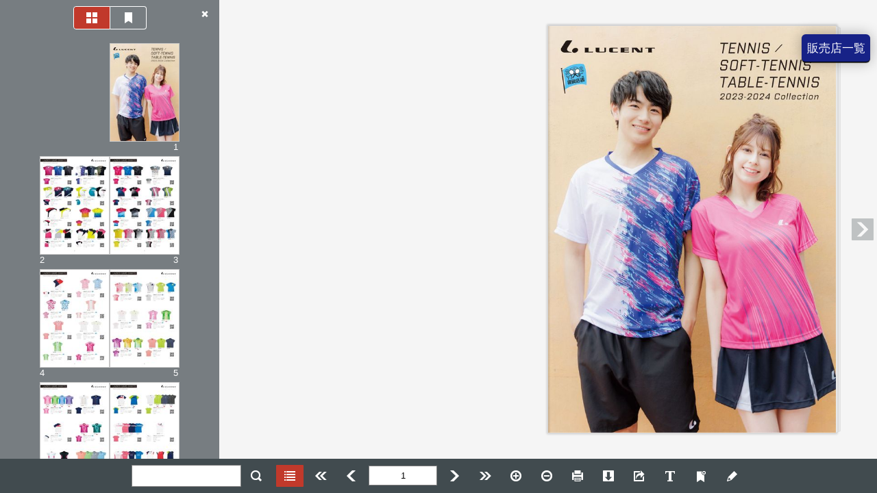

--- FILE ---
content_type: text/css
request_url: https://www.order-shoes.jpn.com/digitalcatalog/lucent/sportswear/2023/html5/css/skin.css?c=20230516122917
body_size: 8982
content:
@charset "UTF-8";
/* css 5.0.6-2 Copyright (c) 2016 LOGOSWARE */
/* Base
----------------------------------- */
html, body, div, span, applet, object, iframe,
h1, h2, h3, h4, h5, h6, p, blockquote, pre,
a, abbr, acronym, address, big, cite, code,
del, dfn, em, img, ins, kbd, q, s, samp,
small, strike, strong, sub, sup, tt, var,
b, u, i, center, dl, dt, dd, ol, ul, li,
fieldset, form, label, legend,
table, caption, tbody, tfoot, thead, tr, th, td,
article, aside, canvas, details, embed,
figure, figcaption, footer, header, main,
menu, nav, output, ruby, section, summary,
time, mark, audio, video {
  border: 0;
  font-style: normal;
  font-weight: normal;
  margin: 0;
  padding: 0;
  vertical-align: baseline; }

html, body {
  -webkit-user-select: none;
  -moz-user-select: none;
  -ms-user-select: none;
  -o-user-select: none;
  user-select: none;
  height: 100%;
  overflow: hidden;
  width: 100%; }

main, article, aside, details, figcaption, figure, footer, header, menu, nav, section {
  display: block; }

html {
  -webkit-text-size-adjust: 100%;
  -moz-text-size-adjust: 100%;
  -ms-text-size-adjust: 100%;
  -o-text-size-adjust: 100%;
  text-size-adjust: 100%;
  font-size: 100%; }

body {
  -webkit-text-size-adjust: 100%;
  -moz-text-size-adjust: 100%;
  -ms-text-size-adjust: 100%;
  -o-text-size-adjust: 100%;
  text-size-adjust: 100%;
  border: 0;
  font-family: "ヒラギノ角ゴ Pro W3", "Hiragino Kaku Gothic Pro", "メイリオ", Meiryo, "游ゴシック体", "Yu Gothic", YuGothic, Helvetica, Arial, sans-serif;
  font-size: 13px;
  letter-spacing: 0; }

select, input, button, textarea {
  font-size: 99%; }

object {
  outline: none; }

ul, ol {
  list-style: none; }

li {
  list-style-type: none; }

caption, th, td {
  font-weight: normal;
  text-align: left;
  vertical-align: top; }

fieldset {
  border: 0; }

label, button {
  cursor: pointer; }

img {
  border: 0;
  vertical-align: middle; }

input, textarea, button, select, label {
  margin: 0;
  padding: 0; }

input[type="text"], textarea {
  border: 1px solid #7f7f7f; }

/*
input::-webkit-input-placeholder, input:-moz-placeholder, textarea::-webkit-input-placeholder, textarea:-moz-placeholder {
  color: #888;
}

input[type="button"], input[type="submit"], input[type="search"], input[type="reset"] {
  -webkit-appearance: none;
}
*/
input[type="text"], input[type="password"], textarea, button {
  -moz-box-sizing: border-box;
  -webkit-box-sizing: border-box;
  box-sizing: border-box;
  width: 100%; }

input[type="text"], input[type="password"], textarea, select, button {
  outline: none; }

input::-ms-clear {
  visibility: hidden; }

textarea {
  overflow: auto; }

/* a
----------------------------------- */
a {
  text-decoration: none;
  vertical-align: baseline; }

a:link {
  color: #333; }

a:visited {
  color: #333; }

a:hover {
  color: #333; }

a:active {
  color: #333; }

/* Clearfix
----------------------------------- */
.clearfix:after {
  clear: both;
  content: '';
  display: block;
  height: 0;
  visibility: hidden; }

.clearfix {
  zoom: 1;
  /* for IE6/7 */ }

/* Header
----------------------------------- */
#header {
  display: none;
  height: 40px;
  position: absolute;
  top: 0;
  width: 100%;
  z-index: 100; }

#header-color {
  background-color: #fff;
  height: 100%; }

.header-space {
  top: 0; }

/* Footer
----------------------------------- */
#footer {
  height: 50px;
  padding: 0;
  position: absolute;
  text-align: center;
  vertical-align: middle;
  width: 100%;
  z-index: 100; }
  #footer .disabled .color-btn {
    background: none;
    cursor: default; }
  #footer .disabled.hover .color-btn {
    background: none;
    cursor: default; }

#footer-color {
  background-color: #414b4f;
  height: 100%; }

.footer-space {
  bottom: 50px; }

.footer-list {
  display: table;
  height: 100%;
  margin: 0 auto;
  table-layout: fixed; }
  .footer-list .box {
    display: table-cell;
    line-height: 1;
    padding-left: 5px;
    vertical-align: middle; }
  .footer-list .box:first-child {
    padding-left: 0; }
  .footer-list input {
    padding: 6px; }

#footer.min {
  min-width: 0; }
  #footer.min #fliplmax {
    display: none; }
  #footer.min #flipl {
    display: none; }
  #footer.min #flippage {
    display: none; }
  #footer.min #flipr {
    display: none; }
  #footer.min #fliprmax {
    display: none; }
  #footer.min #zoomin {
    display: none; }
  #footer.min #zoomout {
    display: none; }

/* Button Label
----------------------------------- */
.btn {
  display: table;
  padding: 4px 8px;
  -webkit-border-radius: 1px;
  -moz-border-radius: 1px;
  -ms-border-radius: 1px;
  -o-border-radius: 1px;
  border-radius: 1px;
  border: none;
  cursor: pointer; }

.icon {
  background-repeat: no-repeat;
  background-size: 450px 400px;
  display: block;
  height: 24px;
  width: 24px; }

.icon {
  background-image: url(../images/icon.png?c=20230516122917); }

#list-slidemenu .segmented .segmented-btn .btn-label:after {
  background-image: url(../images/icon.png?c=20230516122917);
  background-repeat: no-repeat;
  background-size: 450px 400px; }

.btn-icon {
  display: table-cell;
  line-height: 1;
  vertical-align: middle; }

.btn-label {
  display: table-cell;
  line-height: 1;
  vertical-align: middle;
  display: none; }

/* Flipper
----------------------------------- */
#flipper-app {
  overflow: hidden;
  position: absolute; }
  #flipper-app.slidemenu-open {
    left: 320px; }

#flipper-component {
  background-color: #f5f5f5;
  bottom: 0;
  left: 0;
  overflow: hidden;
  padding: 0;
  position: absolute;
  right: 0;
  top: 0; }

#flipper-component.scroll {
  overflow-x: hidden;
  overflow-y: auto; }

/* Sidebar
----------------------------------- */
#leftside {
  background-color: #fff;
  display: none;
  left: 0;
  overflow: hidden;
  position: absolute;
  width: 300px;
  z-index: 100; }

.leftside-space {
  left: 0; }

#rightside {
  background-color: #fff;
  display: none;
  overflow: hidden;
  position: absolute;
  right: 0;
  width: 300px;
  z-index: 100; }

.rightside-space {
  right: 0; }

#bottomside {
  background-color: #fff;
  bottom: 0;
  display: none;
  height: 20px;
  overflow: hidden;
  position: absolute;
  width: 100%;
  z-index: 100; }

.bottomside-space {
  bottom: 0; }

/* Skin
----------------------------------- */
#skin {
  z-index: 10000; }

/* Footer Button Icon
----------------------------------- */
#share-btn .icon {
  background-position: -330px 0; }

#text-btn .icon {
  background-position: -360px 0; }

#thumbnail-btn .icon {
  background-position: -60px -30px; }

#textindex-btn .icon {
  background-position: -30px -30px; }

#pdf-btn .icon {
  background-position: -90px -30px; }

#modalpdf-btn .icon {
  background-position: -300px 0; }

#fusenlist-btn .icon {
  background-position: -120px -30px; }

#fliplmax-btn .icon {
  background-position: -90px 0; }

#flipl-btn .icon {
  background-position: -120px 0; }

#flipr-btn .icon {
  background-position: -150px 0; }

#fliprmax-btn .icon {
  background-position: -180px 0; }

#zoomin-btn .icon {
  background-position: -210px 0; }

#zoomout-btn .icon {
  background-position: -240px 0; }

#print-btn .icon {
  background-position: -270px 0; }

#flippage-word {
  text-align: center;
  width: 100px; }

#search-btn .icon {
  background-position: 0 0; }

#searchview-btn .icon {
  background-position: 0 0; }

#list-btn .icon {
  background-position: -60px 0; }

#listpdf-btn .icon {
  background-position: -300px 0; }

#fusen-btn .icon {
  background-position: -390px 0; }

#tegaki-btn .icon {
  background-position: -420px 0; }

#tegaki-eraser-line-btn .icon {
  background-position: -60px -90px; }

#tegaki-eraser-all-btn .icon {
  background-position: -90px -90px; }

#tegakilist-close {
  margin-top: -16px;
  padding-left: 0;
  position: absolute;
  right: 5px;
  top: 50%; }

#tegakilist-close-btn .icon {
  background-position: 0 -120px; }

#tegaki-color-btn {
  padding: 0; }
  #tegaki-color-btn .color-box-bg {
    -webkit-border-radius: 100%;
    -moz-border-radius: 100%;
    -ms-border-radius: 100%;
    -o-border-radius: 100%;
    border-radius: 100%;
    background-color: #fff;
    height: 30px;
    width: 30px; }

#tegaki-pen-btn .icon.curve {
  background-position: 0 -90px; }

#tegaki-pen-btn .icon.straightline {
  background-position: -30px -90px; }

#tegaki-color-btn .btn {
  padding: 0; }

#tegaki-color-btn .icon {
  background-position: 0 -120px; }

/* Footer Searchform
----------------------------------- */
#searchform {
  line-height: 1;
  vertical-align: middle; }
  #searchform #search-keyword {
    display: inline-block;
    /* IE */
    height: 32px;
    line-height: 1;
    vertical-align: middle;
    width: 160px;
    border: 1px solid #7f7f7f;
    padding: 6px 23px 6px 6px; }
  #searchform #search-btn {
    display: inline-block;
    line-height: 1;
    margin-left: -6px;
    vertical-align: middle;
    width: auto; }
    #searchform #search-btn .btn {
      padding: 4px 12px; }
  #searchform #search-clear-outer {
    cursor: pointer;
    height: 32px;
    margin-left: 137px;
    margin-top: -32px;
    position: absolute;
    width: 23px; }
  #searchform #search-clear {
    background-position: -30px 0;
    border: 0;
    margin-left: -0.5px;
    margin-top: 4px;
    position: absolute; }

/* Viewer Button
----------------------------------- */
.viewer-btn {
  background-color: #414b4f;
  cursor: pointer;
  display: block;
  height: 32px;
  opacity: .3;
  padding: 0;
  width: 32px; }
  .viewer-btn .icon {
    height: 32px;
    left: 50%;
    margin-left: -16px;
    margin-top: -16px;
    position: absolute;
    top: 50%;
    width: 32px; }

.viewer-btn-outer {
  width: 32px; }

#viewer-flipl-outer {
  left: 5px;
  position: absolute; }
  #viewer-flipl-outer.slidemenu-open {
    left: 325px; }

#viewer-flipl {
  margin-top: -16px;
  position: absolute;
  top: 50%; }
  #viewer-flipl.hover {
    opacity: 0.6; }
  #viewer-flipl .icon {
    background-position: 0 -220px; }

#viewer-flipr-outer {
  position: absolute;
  right: 5px; }

#viewer-flipr {
  margin-top: -16px;
  position: absolute;
  top: 50%; }
  #viewer-flipr.hover {
    opacity: 0.6; }
  #viewer-flipr .icon {
    background-position: -40px -220px; }

/* Print Message
//----------------------------------- */
#print-message {
  display: none; }

/* Titlebar
----------------------------------- */
#titlebar {
  background-color: rgba(65, 75, 79, 0.8);
  display: block;
  height: 50px;
  position: absolute;
  width: 100%;
  z-index: 100; }

#titlebar-list {
  display: table;
  height: 100%;
  margin: 0 auto;
  table-layout: fixed;
  width: 100%; }
  #titlebar-list .box {
    background-color: transparent;
    display: table-cell;
    line-height: 1;
    vertical-align: middle; }
  #titlebar-list .box:first-child {
    padding-left: 5px; }
  #titlebar-list .box:last-child {
    padding-right: 5px; }
  #titlebar-list .box#titlebar-home {
    padding-left: 0; }
  #titlebar-list .box#titlebar-close {
    padding-right: 0; }
  #titlebar-list #titlebar-title, #titlebar-list #titlebar-label {
    overflow: hidden;
    padding-right: 5px;
    text-overflow: ellipsis;
    white-space: nowrap; }
  #titlebar-list #titlebar-label {
    text-align: right;
    width: 90px; }

.titlebar-close {
  width: 40px; }
  .titlebar-close .titlebar-close-btn .icon {
    background-position: 0 -120px; }

.titlebar-space {
  top: 50px; }

#titlebar-home {
  width: 52px; }
  #titlebar-home a {
    display: inline-block;
    height: 100%;
    vertical-align: middle;
    width: 100%; }
  #titlebar-home .icon {
    background-position: -80px -220px;
    height: 32px;
    left: 10px;
    margin-top: -16px;
    position: absolute;
    top: 50%;
    width: 32px; }

#titlebar-setting {
  padding-right: 0;
  width: 40px; }

/* mp3
----------------------------------- */
.mp3-loading {
  margin-bottom: 10px; }

.mp3-playing {
  margin-bottom: 10px; }

/* modal
----------------------------------- */
.modal-mask {
  background-color: rgba(0, 0, 0, 0.5);
  display: table;
  height: 100%;
  left: 0;
  position: absolute;
  top: 0;
  transition: opacity .3s ease;
  width: 100%;
  z-index: 9998; }

.modal-wrapper {
  display: table-cell;
  vertical-align: middle; }

.modal-container {
  -webkit-border-radius: 2px;
  -moz-border-radius: 2px;
  -ms-border-radius: 2px;
  -o-border-radius: 2px;
  border-radius: 2px;
  background-color: #eee;
  box-shadow: 0 2px 8px rgba(0, 0, 0, 0.33);
  margin: 0 auto;
  padding: 10px 20px 15px 20px;
  transition: all .3s ease;
  width: 240px; }

.modal-body {
  margin: 10px 0; }

.modal-enter, .modal-leave {
  opacity: 0; }

/* IE9
----------------------------------- */
#flipper-component.hide {
  background-color: #fff; }

#skin.hide {
  display: none; }

/* Debug
----------------------------------- */
#debug {
  left: 10px;
  position: absolute;
  top: 10px;
  z-index: 100000; }

/* Setting Button
----------------------------------- */
#setting {
  margin: 10px 10px 0 0;
  position: absolute; }
  #setting #setting-btn {
    background-color: #414b4f; }

#setting-btn {
  opacity: .3; }
  #setting-btn.hover {
    opacity: .6; }
  #setting-btn .btn-label {
    padding-left: 3px; }
  #setting-btn .icon {
    background-position: -60px -120px; }

/* Panel
----------------------------------- */
.panel {
  box-shadow: 0 4px 16px rgba(0, 0, 0, 0.2);
  background-clip: padding-box;
  background-color: #777d81;
  color: #fff;
  display: block;
  height: auto;
  outline: 0;
  padding: 10px;
  position: absolute;
  width: auto;
  z-index: 9999; }

.panel-balloon:after {
  border: 8px solid transparent;
  border-bottom-color: #777d81;
  border-top-width: 0;
  content: "";
  display: block;
  position: absolute;
  right: 16px;
  top: -8px;
  width: 0; }

.panel-close {
  display: table;
  padding: 4px 8px;
  -webkit-border-radius: 1px;
  -moz-border-radius: 1px;
  -ms-border-radius: 1px;
  -o-border-radius: 1px;
  border-radius: 1px;
  border: none;
  cursor: pointer;
  cursor: pointer;
  padding: 4px 4px;
  position: absolute;
  right: 0;
  top: 0;
  z-index: 1000; }
  .panel-close .icon {
    background-position: 0 -120px; }
  .panel-close .btn {
    padding: 4px 4px; }

.panel-content {
  height: 100%;
  margin-right: 36px; }

/* Setting Panel
----------------------------------- */
#setting-panel {
  height: auto;
  margin-right: 10px;
  margin-top: 52px;
  width: auto; }

.setting-list-btn {
  display: table;
  padding: 4px 8px;
  -webkit-border-radius: 1px;
  -moz-border-radius: 1px;
  -ms-border-radius: 1px;
  -o-border-radius: 1px;
  border-radius: 1px;
  border: none;
  cursor: pointer;
  display: block;
  left: 14px;
  right: 14px;
  padding: 0; }
  .setting-list-btn .btn-icon {
    display: table-cell;
    line-height: 1;
    vertical-align: middle; }
  .setting-list-btn .btn-label {
    display: table-cell;
    line-height: 1;
    vertical-align: middle; }

#setting-tegaki-displayed-btn .btn-label {
  display: table-cell; }

#setting-tegaki-displayed-btn .icon {
  background-position: -420px 0; }

#setting-print-btn .icon {
  background-position: -270px 0; }

/* Popuphint
----------------------------------- */
#popuphint-inner {
  -webkit-border-radius: 5px;
  -moz-border-radius: 5px;
  -ms-border-radius: 5px;
  -o-border-radius: 5px;
  border-radius: 5px;
  background-color: #333;
  color: #fff;
  font-size: 11px;
  padding: 5px; }

/* Link Modal
----------------------------------- */
/* Link Popup Window
----------------------------------- */
/* Print Modal
----------------------------------- */
.print-option .checkbox {
  margin-top: 5px;
  padding: 8px 0; }

.print-option .checkbox label {
  -webkit-box-sizing: border-box;
  -moz-box-sizing: border-box;
  -ms-box-sizing: border-box;
  -o-box-sizing: border-box;
  box-sizing: border-box;
  cursor: pointer;
  padding: 8px 0;
  width: 100%; }

.print-option .checkbox input[type="checkbox"] {
  -webkit-appearance: checkbox;
  line-height: normal;
  margin: 4px 0;
  padding: 0;
  position: absolute; }

.print-option .label-text {
  margin-left: 20px; }

.print-option .print-option-page {
  padding: 8px 0;
  width: 100%; }
  .print-option .print-option-page input[type="text"] {
    width: 40px;
    text-align: right;
    padding: 3px; }

.print-option-title {
  display: block;
  margin-bottom: 10px; }

/* Save Button & Delete Button
----------------------------------- */
.buttonbar {
  display: inline-block;
  margin-top: 20px;
  width: 100%; }
  .buttonbar .buttonbar-box {
    display: inline-block;
    vertical-align: middle; }
  .buttonbar .buttonbar-box.left {
    float: left; }
  .buttonbar .buttonbar-box.right {
    float: right; }

.modal-container .save-btn, .modal-container .cancel-btn {
  border-radius: 4px;
  background-color: #aaa;
  color: #333; }
  .modal-container .save-btn.hover, .modal-container .cancel-btn.hover {
    background-color: #bbb; }
  .modal-container .save-btn .btn, .modal-container .cancel-btn .btn {
    padding: 0.5em 1.5em; }

.modal-container .save-btn .btn {
  padding-left: 2.3em;
  padding-right: 2.3em; }

.slidemenu .save-btn, .slidemenu .cancel-btn, .slidemenu-m .save-btn, .slidemenu-m .cancel-btn {
  -webkit-border-radius: 1px;
  -moz-border-radius: 1px;
  -ms-border-radius: 1px;
  -o-border-radius: 1px;
  border-radius: 1px;
  margin: 10px 0; }
  .slidemenu .save-btn.disabled, .slidemenu .cancel-btn.disabled, .slidemenu-m .save-btn.disabled, .slidemenu-m .cancel-btn.disabled {
    background: none; }
  .slidemenu .save-btn.disabled .color-btn, .slidemenu .cancel-btn.disabled .color-btn, .slidemenu-m .save-btn.disabled .color-btn, .slidemenu-m .cancel-btn.disabled .color-btn {
    background-color: rgba(0, 0, 0, 0.15);
    cursor: default; }
  .slidemenu .save-btn.disabled.hover .color-btn, .slidemenu .cancel-btn.disabled.hover .color-btn, .slidemenu-m .save-btn.disabled.hover .color-btn, .slidemenu-m .cancel-btn.disabled.hover .color-btn {
    background-color: rgba(0, 0, 0, 0.15);
    cursor: default; }
  .slidemenu .save-btn .btn, .slidemenu .cancel-btn .btn, .slidemenu-m .save-btn .btn, .slidemenu-m .cancel-btn .btn {
    padding: 8px 12px; }

.delete-btn .icon {
  background-position: 0 -60px; }

.all-delete-btn .icon {
  background-position: -90px -90px; }

/* スキップリンク
----------------------------------- */
.skip-nav {
  margin: 0; }

.skip-link {
  position: absolute;
  top: -26px;
  left: 0;
  display: inline-block;
  height: 1px;
  padding: 2px 10px;
  text-align: left;
  overflow: hidden;
  color: #FFF;
  text-decoration: none;
  border-radius: 0 0 8px 8px;
  background: tomato;
  transition: top .3s ease; }

.skip-link:focus {
  left: 0;
  top: 0;
  width: auto;
  height: auto;
  overflow: visible; }

#setting-panel-close .btn-icon {
  display: block; }

.noscript-message {
  top: 0;
  left: 0;
  bottom: 0;
  right: 0;
  -webkit-overflow-scrolling: touch;
  overflow-y: scroll;
  position: absolute; }
  .noscript-message a:link {
    color: #0000EE;
    text-decoration: underline; }
  .noscript-message a:visited {
    color: #551A8B;
    text-decoration: underline; }
  .noscript-message a:active {
    color: #FF0000;
    text-decoration: underline; }
  .noscript-message .p-2 {
    padding: .5rem; }

/* Slidemenu
----------------------------------- */
.slidemenu, .slidemenu-m {
  background-color: #777d81;
  position: absolute; }
  .slidemenu .scroll-inner, .slidemenu-m .scroll-inner {
    bottom: 0;
    left: 0;
    -webkit-overflow-scrolling: touch;
    overflow-y: hidden;
    position: absolute;
    width: 100%; }
  .slidemenu .scroll-area, .slidemenu-m .scroll-area {
    height: 100%;
    overflow-y: auto;
    width: 100%; }
  .slidemenu .scroll-content, .slidemenu-m .scroll-content {
    padding: 10px; }
  .slidemenu .item, .slidemenu-m .item {
    border: 0;
    cursor: pointer;
    display: table;
    line-height: 1.4em;
    vertical-align: middle;
    width: 100%; }
    .slidemenu .item .btn, .slidemenu-m .item .btn {
      width: 100%;
      table-layout: fixed;
      word-wrap: break-word;
      overflow-wrap: break-word; }
    .slidemenu .item .res-icon, .slidemenu-m .item .res-icon {
      width: 25px; }
  .slidemenu .slidemenu-titlebar, .slidemenu-m .slidemenu-titlebar {
    left: 0;
    position: static;
    text-align: center;
    top: 0;
    width: 100%;
    z-index: 200; }
    .slidemenu .slidemenu-titlebar .slidemenu-titlebar-inner, .slidemenu-m .slidemenu-titlebar .slidemenu-titlebar-inner {
      display: inline-block;
      height: 100%;
      position: relative;
      vertical-align: bottom; }
  .slidemenu .slidemenu-close-btn, .slidemenu-m .slidemenu-close-btn {
    background-color: transparent;
    cursor: pointer;
    position: absolute;
    right: 5px;
    top: 5px;
    z-index: 200; }
    .slidemenu .slidemenu-close-btn .icon, .slidemenu-m .slidemenu-close-btn .icon {
      background-position: 0 -120px; }

.slidemenu #search-list .item .btn, .slidemenu-m #search-list .item .btn {
  padding: 12px 3px; }

.slidemenu #search-list .scroll-content, .slidemenu-m #search-list .scroll-content {
  padding: 15px 10px 10px 3px; }

.slidemenu #fusen-list .item .btn, .slidemenu-m #fusen-list .item .btn {
  padding: 12px 3px; }

.slidemenu #fusen-list .scroll-content, .slidemenu-m #fusen-list .scroll-content {
  padding: 10px 10px 10px 3px; }

.slidemenu #textindex-list .item .btn, .slidemenu-m #textindex-list .item .btn {
  padding: 6px 3px; }

.slidemenu #textindex-list .scroll-content, .slidemenu-m #textindex-list .scroll-content {
  padding: 10px 10px 10px 3px; }

.more-btn {
  clear: both;
  border: solid 1px #c6c6c6;
  cursor: pointer;
  display: block;
  margin: 10px 0;
  text-align: center;
  width: 100%; }
  .more-btn .btn {
    padding: 5px 0;
    width: 100%; }

.slidemenu {
  width: 320px;
  z-index: 90; }
  .slidemenu .slidemenu-titlebar {
    left: 20px;
    width: auto; }
  .slidemenu .scroll-inner {
    top: 32px; }
  .slidemenu .slidemenu-titlebar {
    height: 32px; }
  .slidemenu .slidemenu-close-btn {
    margin-top: 0px; }
    .slidemenu .slidemenu-close-btn .btn {
      padding: 4px 4px; }

.slidemenu-m {
  height: 100%;
  width: 100%;
  z-index: 190; }
  .slidemenu-m .scroll-inner {
    top: 50px; }
  .slidemenu-m .slidemenu-titlebar {
    background-color: #414b4f;
    height: 50px; }
  .slidemenu-m .slidemenu-close-btn {
    margin-top: 0px; }
    .slidemenu-m .slidemenu-close-btn .btn {
      padding: 8px 10px; }

/* Slidemenu Segmented
----------------------------------- */
.slidemenu .segmented, .slidemenu-m .segmented {
  visibility: hidden; }
  .slidemenu .segmented .segmented-btn, .slidemenu-m .segmented .segmented-btn {
    cursor: pointer;
    float: left; }
  .slidemenu .segmented .segmented-btn .btn, .slidemenu-m .segmented .segmented-btn .btn {
    padding: 4px 14px; }

.slidemenu.slidemenu-titlebar-high .slidemenu-titlebar, .slidemenu-m.slidemenu-titlebar-high .slidemenu-titlebar {
  height: 50px; }

.slidemenu.slidemenu-titlebar-high .scroll-inner, .slidemenu-m.slidemenu-titlebar-high .scroll-inner {
  top: 50px; }

.slidemenu.slidemenu-titlebar-high .slidemenu-titlebar-inner, .slidemenu-m.slidemenu-titlebar-high .slidemenu-titlebar-inner {
  top: 9px; }

.slidemenu.show-segmented .segmented, .slidemenu-m.show-segmented .segmented {
  visibility: visible; }

/* List Slidemenu
----------------------------------- */
/* Search Slidemenu
----------------------------------- */
#search-slidemenu.slidemenu-m .slidemenu-titlebar-inner {
  top: 9px; }

#fusen-slidemenu .slidemenu-titlebar {
  text-align: left; }

#fusen-slidemenu .slidemenu-titlebar-inner {
  left: 3px;
  top: 9px; }

#tegaki-slidemenu .segmented {
  visibility: visible; }

/* List Textindex
----------------------------------- */
.tree ul {
  margin-left: 16px; }

.tree .item .tree-icon {
  display: table-cell;
  vertical-align: top;
  width: 32px; }

.tree .item .tree-label {
  display: table-cell;
  padding-left: 3px;
  padding-right: 5px;
  vertical-align: top;
  white-space: normal;
  width: 100%; }

.tree .item .tree-count {
  -webkit-box-sizing: border-box;
  -moz-box-sizing: border-box;
  -ms-box-sizing: border-box;
  -o-box-sizing: border-box;
  box-sizing: border-box;
  display: table-cell;
  padding-right: 3px;
  text-align: right;
  vertical-align: middle;
  width: 60px;
  word-break: break-all; }

#textindex-tree .folder.open .icon {
  background-position: 0 -180px;
  width: 32px;
  height: 32px; }

#textindex-tree .folder.close .tree-icon {
  width: 32px; }

#textindex-tree .folder.close .icon {
  background-position: -40px -180px;
  width: 32px;
  height: 32px; }

#textindex-tree .file .tree-icon {
  width: 32px; }

#textindex-tree .file .icon {
  visibility: hidden; }

#textindex-tree .item .tree-label {
  vertical-align: middle; }

.slidemenu-m #textindex-tree .icon {
  margin-top: 3px; }

/* List Thumbnail
----------------------------------- */
.tilelist {
  letter-spacing: -0.51em; }
  .tilelist li {
    display: table;
    width: 100%; }
  .tilelist .tile {
    display: inline-block;
    position: relative;
    min-height: 150px;
    vertical-align: middle;
    padding: 0;
    width: 50%; }
  .tilelist .tile.slide {
    float: left;
    display: inline-block;
    position: relative; }
  .tilelist.l2r .tile.slide {
    float: right; }
  .tilelist .tile-inner.slide {
    bottom: 5px;
    left: 5px;
    right: 5px;
    text-align: center;
    top: 5px; }
  .tilelist .tile-content {
    display: inline-block;
    position: relative; }
  .tilelist .tile-image {
    background-color: #fff; }
  .tilelist .tile-image .thumbnail {
    cursor: pointer; }
  .tilelist .tile-image.in .thumbnail {
    -ms-filter: "alpha(opacity=50)";
    filter: alpha(opacity=50);
    opacity: 0.5; }
  .tilelist .tile-image .check {
    height: 25px;
    left: 50%;
    margin-left: -12.5px;
    margin-top: -21px;
    position: absolute;
    top: 50%;
    width: 24px; }
  .tilelist .tile-label {
    -webkit-text-overflow: ellipsis;
    -moz-text-overflow: ellipsis;
    -ms-text-overflow: ellipsis;
    -o-text-overflow: ellipsis;
    text-overflow: ellipsis;
    letter-spacing: normal;
    max-width: 100px;
    overflow: hidden;
    vertical-align: middle;
    white-space: nowrap; }
  .tilelist .tile-over-icon {
    max-width: 100px;
    position: absolute;
    top: 3px;
    width: auto !important; }
  .tilelist .pagepdf-btn {
    cursor: pointer;
    display: block; }
    .tilelist .pagepdf-btn .icon {
      background-position: -90px -300px;
      height: 24px;
      width: 24px; }
    .tilelist .pagepdf-btn.large .icon {
      background-position: -50px -300px;
      height: 32px;
      width: 32px; }
  .tilelist .tile.left {
    text-align: right; }
    .tilelist .tile.left .tile-content {
      padding: 3px 0 3px 3px; }
    .tilelist .tile.left .tile-over {
      left: 3px;
      right: 0; }
    .tilelist .tile.left .tile-over-icon {
      left: 6px;
      top: 6px; }
    .tilelist .tile.left .tile-label {
      text-align: left; }
  .tilelist .tile.right {
    text-align: left; }
    .tilelist .tile.right .tile-content {
      padding: 3px 3px 3px 0; }
    .tilelist .tile.right .tile-over {
      left: 0;
      right: 3px; }
    .tilelist .tile.right .tile-over-icon {
      right: 6px;
      top: 6px; }
    .tilelist .tile.right .tile-label {
      text-align: right; }
  .tilelist .loading .tile-image .thumbnail {
    width: 100px; }
  .tilelist .loading .tile-label {
    visibility: hidden; }
  .tilelist .loaded .tile-image .thumbnail {
    border: solid 1px #c6c6c6;
    max-width: 100px;
    width: auto !important; }
  .tilelist .loaded .tile-label {
    visibility: visible; }

.tilelist-m.l2r .tile {
  float: right; }

.tilelist-m .tile {
  float: left;
  height: 210px;
  position: relative;
  width: 20%; }

.tilelist-m .tile-inner {
  bottom: 5px;
  left: 5px;
  overflow: hidden;
  position: absolute;
  right: 5px;
  text-align: center;
  top: 5px; }

.tilelist-m .tile-content {
  margin: 0 auto;
  max-width: 120px; }

.tilelist-m .tile-image .check {
  height: 50px;
  left: 50%;
  margin-left: -25px;
  margin-top: -33px;
  position: absolute;
  top: 50%;
  width: 48px; }

.tilelist-m .tile-over-icon {
  padding-left: 6px;
  padding-top: 6px;
  position: absolute;
  top: 0; }

.tilelist-m .pagepdf-btn.large .icon {
  background-position: 0 -300px;
  height: 40px;
  width: 40px; }

.tilelist-m .loading .tile-image .thumbnail {
  width: 120px; }

.tilelist-m .loading .tile-label {
  visibility: hidden; }

.tilelist-m .loaded .tile-image .thumbnail {
  border: solid 1px #c6c6c6;
  max-width: 120px;
  width: auto !important; }

.tilelist-m .loaded .tile-label {
  visibility: visible; }

@media only screen and (max-width: 480px) {
  /* 2 tile */
  .tilelist-m .tile {
    width: 50%; } }

@media only screen and (max-width: 650px) and (min-width: 481px) {
  /* 3 tiles */
  .tilelist-m .tile {
    width: 33.3%; } }

@media only screen and (max-width: 1050px) and (min-width: 651px) {
  /* 4 tiles */
  .tilelist-m .tile {
    width: 25%; } }

@media only screen and (max-width: 1290px) and (min-width: 1051px) {
  /* 5 tiles */
  .tilelist-m .tile {
    width: 20%; } }

/* List Fusen
----------------------------------- */
#fusen-tree .fusen-box-bg {
  border-radius: 100%;
  height: 20px;
  display: block;
  padding: 0;
  width: 20px;
  border: 1px solid #ccc; }

.color1 .fusen-box-bg {
  background-color: #ffffff; }

.color2 .fusen-box-bg {
  background-color: #fdee74; }

.color3 .fusen-box-bg {
  background-color: #fcb4cc; }

.color4 .fusen-box-bg {
  background-color: #93ccea; }

.color5 .fusen-box-bg {
  background-color: #d7fdcd; }

/* Search
----------------------------------- */
#search-list #nomatch {
  text-align: center; }

#search-result .item .res-icon {
  display: table-cell;
  vertical-align: middle; }
  #search-result .item .res-icon .icon {
    background-position: -90px -120px; }

#search-result .item .res-data {
  display: table-cell;
  padding-left: 3px;
  padding-right: 5px;
  vertical-align: middle;
  width: 100%; }

#search-result .item .res-hit {
  -webkit-text-shadow: 1px 0 0 #696969;
  -moz-text-shadow: 1px 0 0 #696969;
  -ms-text-shadow: 1px 0 0 #696969;
  -o-text-shadow: 1px 0 0 #696969;
  text-shadow: 1px 0 0 #696969;
  color: #ff0000;
  font-weight: bold; }

#search-result .item .res-page {
  -webkit-box-sizing: border-box;
  -moz-box-sizing: border-box;
  -ms-box-sizing: border-box;
  -o-box-sizing: border-box;
  box-sizing: border-box;
  display: table-cell;
  width: 50px;
  padding-right: 3px;
  text-align: right;
  vertical-align: middle;
  word-break: break-all; }

.search-form {
  -webkit-border-radius: 4px;
  -moz-border-radius: 4px;
  -ms-border-radius: 4px;
  -o-border-radius: 4px;
  border-radius: 4px;
  border: 1px solid #ffffff;
  padding: 10px;
  margin: -5px 0 5px 7px; }
  .search-form .radio input[type="radio"] {
    -webkit-appearance: radio; }

.saerch-option .radio {
  position: relative;
  display: inline-block;
  padding-left: 20px;
  margin-bottom: 0;
  font-weight: 400;
  vertical-align: middle;
  cursor: pointer; }

.saerch-option .radio-name {
  padding-left: 5px; }

/* Share
----------------------------------- */
.share-message {
  padding-bottom: 15px; }
  .share-message .icon {
    background-position: -30px -120px;
    float: left; }
  .share-message .label {
    padding-left: 0; }

#share-list .embed-label {
  margin-right: 5px; }

#share-list .share-area {
  padding-bottom: 5px; }

#share-list .share-area.share-message {
  padding-bottom: 15px; }

#share-list #share-url.share-area {
  padding-bottom: 0; }

#share-list .embed-size {
  width: 50px; }

#share-list textarea {
  resize: vertical; }

#share-list .textarea-label {
  display: table;
  margin-bottom: 3px; }
  #share-list .textarea-label .label-icon {
    display: table-cell;
    line-height: 1;
    padding-right: 3px;
    vertical-align: middle; }
  #share-list .textarea-label .label-label {
    display: table-cell;
    line-height: 1;
    vertical-align: bottom; }

#share-list ul {
  display: block;
  height: 100%;
  margin-bottom: 5px; }

#share-list .box {
  display: inline-block;
  line-height: 1;
  vertical-align: middle; }

#share-list .box:first-child {
  padding-left: 0; }

.share-btn .btn {
  padding: 8px 12px; }

.share-btn .btn-icon {
  height: 32px;
  width: 32px; }

#twitter-btn .icon {
  background-position: 0 -260px; }

#mail-btn .icon {
  background-position: -40px -260px; }

#line-btn .icon {
  background-position: -80px -260px; }

/* Text
----------------------------------- */
#text-list {
  overflow: hidden; }
  #text-list .scroll-content {
    height: 100%; }
  #text-list .share-area {
    width: 300px; }
  #text-list .share-message {
    padding-bottom: 15px; }
  #text-list textarea {
    resize: vertical; }

#share-dictionary-btn {
  margin-top: 0; }
  #share-dictionary-btn .save-btn .btn-label {
    display: table-cell;
    padding-left: 3px; }
  #share-dictionary-btn .save-btn .icon {
    background-position: 0 0; }

#share-dictionary {
  height: 100%; }

#weblio-content {
  height: 100%;
  margin-top: 5px; }
  #weblio-content iframe {
    height: 100%;
    margin-left: -8px;
    margin-top: -8px;
    width: 315px; }

#weblio-icon {
  margin-bottom: 2px;
  margin-left: 2px; }
  #weblio-icon .icon {
    background-color: #fff;
    background-position: -130px -300px;
    height: 36px;
    width: 78px; }

/* Tegaki & Fusen
----------------------------------- */
.color-box-bg {
  border: solid 5px transparent;
  cursor: pointer;
  display: block;
  height: 40px;
  padding: 0;
  position: relative;
  width: 40px; }
  .color-box-bg.hover, .color-box-bg.active {
    border: solid 5px #c1392b; }
  .color-box-bg.disabled, .color-box-bg.disabled.hover {
    cursor: default;
    visibility: hidden; }
  .color-box-bg .color-box {
    -webkit-border-radius: 1px;
    -moz-border-radius: 1px;
    -ms-border-radius: 1px;
    -o-border-radius: 1px;
    border-radius: 1px;
    bottom: 0;
    display: block;
    height: 100%;
    left: 0;
    margin: auto;
    position: absolute;
    right: 0;
    top: 0;
    width: 100%; }
    .color-box-bg .color-box.image {
      border: solid 5px transparent; }
    .color-box-bg .color-box .thickness {
      background-color: #000000;
      border-radius: 100%;
      bottom: 0;
      display: block;
      left: 0;
      margin: auto;
      position: absolute;
      right: 0;
      top: 0; }
      .color-box-bg .color-box .thickness.small {
        height: 10px;
        width: 10px; }
      .color-box-bg .color-box .thickness.medium {
        height: 20px;
        width: 20px; }
      .color-box-bg .color-box .thickness.large {
        height: 30px;
        width: 30px; }
    .color-box-bg .color-box .icon {
      display: block;
      height: 32px;
      margin: 5px;
      width: 32px; }
      .color-box-bg .color-box .icon.hover, .color-box-bg .color-box .icon.active, .color-box-bg .color-box .icon.disabled, .color-box-bg .color-box .icon.disabled.hover {
        margin: 0; }

#fusen-slidemenu .color-box-bg {
  border: 1px solid #ccc;
  margin: 5px; }
  #fusen-slidemenu .color-box-bg.active {
    border: solid 5px #c1392b;
    margin: 1px; }
    #fusen-slidemenu .color-box-bg.active .color-box {
      margin: 0; }

.color-option {
  margin-top: 10px; }

.color-picker li {
  display: inline-block;
  margin-left: 5px;
  padding: 0;
  vertical-align: middle; }

.color-picker li:first-child {
  padding-left: 0; }

#stroke-curve .icon {
  background-position: 0 -90px; }

#stroke-straightline .icon {
  background-position: -30px -90px; }

#stroke-eraser .icon {
  background-position: -60px -90px; }

#fusencolor-list #fusen-text {
  resize: vertical; }

#tegakicolor-list .tegakicolor-message {
  padding-top: 15px; }
  #tegakicolor-list .tegakicolor-message .icon {
    background-position: -30px -120px;
    float: left; }
  #tegakicolor-list .tegakicolor-message .label {
    padding-left: 0; }

#tegakicolor-list .tegakicolor-message.disabled {
  visibility: hidden; }

/* Textarea
----------------------------------- */
#share-list textarea, #text-list textarea, #fusencolor-list textarea {
  padding: 0.3em;
  line-height: 1.4; }

/*  Button
----------------------------------- */
#fusen-slidemenu .delete-btn {
  left: 10px;
  position: absolute;
  top: 10px; }

#fusen-slidemenu.slidemenu-m .delete-btn {
  top: 3px; }

#tegaki-slidemenu .all-delete-btn {
  left: 10px;
  position: absolute;
  top: 10px; }

/* Device pc
----------------------------------- */
* {
  -webkit-touch-callout: none;
  -moz-touch-callout: none;
  -ms-touch-callout: none;
  -o-touch-callout: none;
  touch-callout: none; }

*:not(input, textarea) {
  -webkit-user-select: none;
  -moz-user-select: none;
  -ms-user-select: none;
  -o-user-select: none;
  user-select: none; }

/* Color Button
----------------------------------- */
.hover .color-btn {
  background-color: #ed5153;
  cursor: pointer; }

.active .color-btn {
  background-color: #c1392b;
  cursor: pointer; }

.hover .color-item {
  background-color: #ed5153;
  cursor: pointer; }

.active .color-item {
  background-color: #c1392b;
  cursor: pointer; }


--- FILE ---
content_type: text/css
request_url: https://www.order-shoes.jpn.com/digitalcatalog/lucent/sportswear/2023/html5/css/theme.css?c=20230516122917
body_size: 326
content:
@charset "UTF-8";

/* css 5.0.6-2 Copyright (c) 2016 LOGOSWARE */

/* Default
----------------------------------- */

.slidemenu .save-btn, .slidemenu .cancel-btn,
.slidemenu-m .save-btn, .slidemenu-m .cancel-btn {
  border: solid 1px #c6c6c6;
}

.slidemenu .segmented .segmented-btn,
.slidemenu-m .segmented .segmented-btn {
  border-bottom: 1px solid #ffffff;
  border-right: 1px solid #ffffff;
  border-top: 1px solid #ffffff;
}

.slidemenu .segmented :first-child .segmented-btn,
.slidemenu-m .segmented :first-child .segmented-btn {
  border: 1px solid #ffffff;
}

.slidemenu .segmented :first-child .segmented-btn,
.slidemenu .segmented :first-child .segmented-btn .btn,
.slidemenu-m .segmented :first-child .segmented-btn,
.slidemenu-m .segmented :first-child .segmented-btn .btn {
  border-bottom-left-radius: 4px;
  border-top-left-radius: 4px;
}

.slidemenu .segmented :last-child .segmented-btn,
.slidemenu .segmented :last-child .segmented-btn .btn,
.slidemenu-m .segmented :last-child .segmented-btn,
.slidemenu-m .segmented :last-child .segmented-btn .btn {
  border-bottom-right-radius: 4px;
  border-top-right-radius: 4px;
}

.delete-btn, .all-delete-btn {
  background-color: #e82833;
}

.delete-btn.hover, .all-delete-btn.hover {
  background-color: #ac171d;
}

.delete-btn.active, .all-delete-btn.active {
  background-color: #780b11;
}

.delete-btn.disabled, .all-delete-btn.disabled {
  background-color: #e79096;
  cursor: default;
}



--- FILE ---
content_type: text/xml
request_url: https://www.order-shoes.jpn.com/digitalcatalog/lucent/sportswear/2023/menu.xml?c=1768589989
body_size: -11
content:
<?xml version="1.0" encoding="UTF-8"?>
<contents version="5.0.0">
</contents>


--- FILE ---
content_type: text/xml
request_url: https://www.order-shoes.jpn.com/digitalcatalog/lucent/sportswear/2023/book.xml?c=1768589990
body_size: 2053
content:
<?xml version="1.0" encoding="utf-8"?>
<setting xmlns:xsi="http://www.w3.org/2001/XMLSchema-instance" xmlns:xsd="http://www.w3.org/2001/XMLSchema" type="Object">
  <flipperVersion type="String">5.0.6</flipperVersion>
  <keycode type="String">RbGmRgbK3LpEJU5ZGaQMZfUmM2BuYB/3R0TSOtTaAkoG6H6xnoH24ptOgvI9aLFZ1v3u3C5se5GMhMW8d1xKKE7h24Yz7T8m5Mey+gegwrM9LOHPt/hQ4k7HqpirIKhq3ry3i5s4smVvy7MSli4zyaTSmsyZ/HOxwOLEJDYZZbNmFVA/un6vkC8ngZNuVP3iaKUnTVIUWVUQYdFaATfkWHQhH5gyQa4S7TO63818gVgjdXbJN9kmcnB42xk0mbQlvr/BAwEfkydxoTNTRqhOIk1WkKcXjfFRfNGAsez3HfBKphKZ2pnjPyeRcLfHi30SVwXPZOCJ59feZVL4JhMkSpCh8ijrVOK7viQ4Wubc5e5U+xfJdG3jfj7RT+urtT4FRDWIsjwOWEY=</keycode>
  <publishDate type="String"><![CDATA[2023/05/16 12:29:17]]></publishDate>
  <bookInformation type="Object">
    <bookID type="String"><![CDATA[UFL-343EF6E2]]></bookID>
    <bookTitle type="String"><![CDATA[2023 ルーセント テニス ソフトテニス ウェア デジタルカタログ (電子カタログ) | スポーツドリカム]]></bookTitle>
    <bookComment type="String"><![CDATA[]]></bookComment>
    <total type="Number">28</total>
    <maxMagnification type="Number">4</maxMagnification>
    <bookDirection type="String">r2l</bookDirection>
    <startPageSetting type="Number">1</startPageSetting>
    <allowPrint type="Boolean">true</allowPrint>
    <allowMemo type="Boolean">true</allowMemo>
    <pageWidth type="Number">636</pageWidth>
    <pageHeight type="Number">900</pageHeight>
    <sliceWidth type="Number">400</sliceWidth>
    <sliceHeight type="Number">400</sliceHeight>
    <data type="String"><![CDATA[LHPPILC5CGM37,LHPPIO830SQQ6,LHPPIR3DCTFIQ,LHPPITYQR13U6,LHPPIWUYR6OJC,LHPPIZCYVXT1R,LHPPJ1UOHS6SN,LHPPJ4CUJJ33A,LHPPJ796YMI8L,LHPPJADZM5SAZ,LHPPJCWGHJD8I,LHPPJFEJT69ZN,LHPPJIAICN9X5,LHPPJL6JEGFBY,LHPPJO29EPUSL,LHPPJQXXC48J9,LHPPJTU40PXCB,LHPPJWCITKHF2,LHPPJYUR3Q55J,LHPPK1YSHPF6G,LHPPK4GALANRH,LHPPK6YBRSYKV,LHPPK9GAILXQ2,LHPPKBYE1QXSH,LHPPKEG7AMHMR,LHPPKGXZPSSJS,LHPPKJFL27VNV,LHPPKLXF8KBQX]]></data>
    <label type="String"><![CDATA[1,2,3,4,5,6,7,8,9,10,11,12,13,14,15,16,17,18,19,20,21,22,23,24,25,26,27,28]]></label>
    <labelDisplay type="Boolean">false</labelDisplay>
    <shadowDisplay type="Boolean">true</shadowDisplay>
    <thicknessDisplay type="Boolean">true</thicknessDisplay>
    <speed type="String">0.5</speed>
    <sound type="Boolean">true</sound>
  </bookInformation>
  <skinOption htmlSkinType="default">
    <visualIndex label="label" visible="true" init="open" />
    <textIndex label="label" treeOpen="false" visible="true" init="close" />
    <fusenIndex label="label" visible="true" init="close" />
    <textSearch label="label" visible="true" mode="glyph" />
    <pdf visible="true" type="page" />
    <url dispUrl="" visible="true" />
    <embedHtml url="../index.html" visible="true" />
    <help visible="false" />
    <pageIndicate total="0" format="2" visible="true" />
    <textRectangularSelect visible="true" />
    <dynamicSizing visible="true" />
    <twitter tags="" timeline="false" />
    <googleAnalytics visible="false" key="" type="" />
    <sns>
      <twitter visible="false" />
      <mail visible="false" />
      <line visible="false" />
    </sns>
    <contentPasswordHash></contentPasswordHash>
    <printOption multiplePagesPrint="false" />
    <changeMemoVisible visible="false" />
    <weblio visible="false" />
  </skinOption>
  <makeroption>
    <scormScoreType>normal</scormScoreType>
    <isOnlineStorage>false</isOnlineStorage>
  </makeroption>
  <html5setting>
    <language><![CDATA[ja]]></language>
    <flipButton enabled="true" />
    <header enabled="false" bgColor="" target="">
      <url><![CDATA[]]></url>
    </header>
    <fusen>
      <bgColor>
        <color><![CDATA[#ffffff]]></color>
        <color><![CDATA[#fdee74]]></color>
        <color><![CDATA[#fcb4cc]]></color>
        <color><![CDATA[#93ccea]]></color>
        <color><![CDATA[#d7fdcd]]></color>
      </bgColor>
    </fusen>
    <tegaki>
      <penColor>
        <color><![CDATA[#000000]]></color>
        <color><![CDATA[#DD1616]]></color>
        <color><![CDATA[#DDB516]]></color>
        <color><![CDATA[#4AB086]]></color>
        <color><![CDATA[#2D6DDD]]></color>
      </penColor>
      <penThickness>
        <thickness><![CDATA[1]]></thickness>
        <thickness><![CDATA[8]]></thickness>
        <thickness><![CDATA[15]]></thickness>
      </penThickness>
      <penThicknessClass>
        <class><![CDATA[small]]></class>
        <class><![CDATA[medium]]></class>
        <class><![CDATA[large]]></class>
      </penThicknessClass>
    </tegaki>
    <mobile>
      <closeButton type="default" />
      <homepageButton enabled="false" target="_blank">
        <url><![CDATA[https://www.logosware.com/]]></url>
      </homepageButton>
    </mobile>
  </html5setting>
</setting>


--- FILE ---
content_type: application/javascript
request_url: https://www.order-shoes.jpn.com/digitalcatalog/lucent/sportswear/2023/html5/js/sitelink.js
body_size: 2564
content:
!(function(){
	//////////////////////////////////////////////////////
	//* リンク設定                                     *//
	//* 拡張子(ext)に入力がなければ文字リンクになる。  *//
	//////////////////////////////////////////////////////
	const _lnk = [
		{ url : 'https://www.sports-drecome.jp',
		  ext : '',
		  txt : 'スポーツドリカム.JP'},
		{ url : 'https://www.order-shoes.jpn.com',
		  ext : '',
		  txt : 'オーダーシューズ.JPN.COM'},
		  
		  { url : 'https://www.sports-mart.jp',
		  ext : '',
		  txt : 'スポーツマート.JP'},
		  
		   { url : 'https://www.sports-drecome.com',
		  ext : '',
		  txt : 'スポーツドリカム.COM'},
	];
	//////////////////////////////////////////////////
	//* アイコンのカラー設定                       *//
	//////////////////////////////////////////////////
	const _icon_color = {
		background : '#172287',
		mark       : '#fff',
	};
	
const path=location.pathname.split("/");let _html="";let _b="";let _p="";let _l="";let _div=document.createElement("div");let _style=document.createElement("style");let _icon=document.createElement("link");var _css=function(){let str="";switch(path[path.length-1]){case"index.html":str+="#SiteLink { margin: 50px 10px 0 0; position: absolute; right: 0; top: 0; background-color: "+_icon_color.background+"; cursor: pointer; border-radius: 6px; border-bottom: 1px solid #000; -webkit-box-shadow: 0 1px 1px rgb(0 0 0 / 70%), 0 0 20px rgb(0 0 0 / 30%); -moz-box-shadow: 0 1px 1px rgba(0, 0, 0, 0.7), 0 0 20px rgba(0, 0, 0, 0.3); -o-box-shadow: 0 1px 1px rgba(0, 0, 0, 0.7), 0 0 20px rgba(0, 0, 0, 0.3); -ms-box-shadow: 0 1px 1px rgba(0, 0, 0, 0.7), 0 0 20px rgba(0, 0, 0, 0.3); box-shadow: 0 1px 1px rgb(0 0 0 / 70%), 0 0 20px rgb(0 0 0 / 30%); }";str+="#SiteLink:hover { opacity: .6; }";str+="#SiteLink > .sitelink_text { font-size: 17px; color:"+_icon_color.mark+"; display: grid; place-items: center; width:100px; height:40px; }";str+="#SiteLink > .sitelink_icon { width:40px; height:32px; display:block; position: relative; top: 0; right:0; }";str+="#SiteLink > .sitelink_icon svg { position:absolute; width:100%; height:100%; left:0; top:0; }";str+="#SiteLink > .sitelink_icon text { text-anchor: middle; fill: "+_icon_color.mark+"; font-size: 14px; font-weight: bold; stroke: "+_icon_color.background+"; stroke-width: 3px; transform: translateY(21px); }";str+="#SiteLink > .sitelink_icon:before { transform: translateY(-3px); color: "+_icon_color.mark+"; font-weight: bold; font-size: 20px; text-align: center; vertical-align: middle; display: inline-block; line-height: 32px; width: 40px; content: '\\f0c9'; font-family: 'Font Awesome 5 Free'; }";str+="#SiteLink-panel { display: none; position: fixed; width: 300px; background-color: #878787; top: 0; right: 0; opacity: 1; margin-top: 92px; margin-right: 10px; z-index: 100; box-shadow: 0 4px 16px rgba(0, 0, 0, 0.2); }";str+="#SiteLink-panel * { font-family: verdana, 'ヒラギノ角ゴ Pro W3', 'Hiragino Maru Gothic Pro', 'メイリオ', 'Meiryo', 'ＭＳ Ｐゴシック', 'MS PGothic', Sans-Serif; }";str+="#SiteLink-panel.active { display: block; }";str+="#SiteLink-panel:after { border: 8px solid transparent; border-bottom-color: #878787; border-top-width: 0; content: ''; display: block; position: absolute; right: 16px; top: -8px; width: 0; }";str+="#SiteLink-panel .link_close { position: absolute; display: table; top: 0; right: 0; z-index: 1000; padding: 4px; cursor: pointer; }";str+="#SiteLink-panel .link_close_btn { padding : 4px; }";str+="#SiteLink-panel .link_close:hover .link_close_btn { background-color: #ed5153; }";str+="#SiteLink-panel .link_close_btn > span { background-image: url(html5/images/icon.png?c=202029071204404296); background-position: 0 -120px; width: 24px; height: 24px; display: block; background-repeat: no-repeat; background-size: 450px 400px; }";str+="#SiteLink-panel ul.link_list { margin:4px 40px 4px 4px; }";str+="#SiteLink-panel ul.link_list li { margin: 5px 0; }";str+="#SiteLink-panel ul.link_list li a { display: block; text-decoration:none; }";str+="#SiteLink-panel ul.link_list li a img { width: 100%; display: block; }";str+="#SiteLink-panel ul.link_list li a span { display:block; padding:0 5px; background-color:#fff; line-height:40px; font-weight:bold; }";str+="#SiteLink-panel ul.link_list li a:hover { opacity:0.5; }";break;case"html5m.html":str+="#SiteLink { margin: 70px 0 0 10px; position: absolute; left: 0; top: 0; background-color: "+_icon_color.background+"; opacity: .8; cursor: pointer; transition: all .5s; }";str+="#SiteLink > .sitelink_text { font-size: 17px; color:"+_icon_color.mark+"; display: grid; place-items: center; width:100px; height:40px; }";str+="#SiteLink > .sitelink_icon { width:50px; height:50px; display:block; position: relative; top: 0; right:0; }";str+="#SiteLink > .sitelink_icon svg { position:absolute; width:100%; height:100%; left:0; top:0; }";str+="#SiteLink > .sitelink_icon text { text-anchor: middle; fill: "+_icon_color.mark+"; font-size: 12px; font-weight: bold; }";str+="#SiteLink > .sitelink_icon:before { color: "+_icon_color.mark+"; font-weight: bold; font-size: 30px; text-align: center; vertical-align: middle; display: inline-block; line-height: 40px; width: 50px; content: '\\f0c9'; font-family: 'Font Awesome 5 Free'; }";str+="#SiteLink-panel { position: fixed; width: 300px; background-color: #878787; height: 100%; top: 0; left: -300px; opacity: 0; z-index: 100; box-shadow: 0 4px 16px rgba(0, 0, 0, 0.2); transition: all .5s; }";str+="#SiteLink-panel * { font-family: verdana, 'ヒラギノ角ゴ Pro W3', 'Hiragino Maru Gothic Pro', 'メイリオ', 'Meiryo', 'ＭＳ Ｐゴシック', 'MS PGothic', Sans-Serif; }";str+="#SiteLink-panel.active { left: 0; opacity: 1; }";str+="#SiteLink-panel:after { border: 8px solid transparent; border-bottom-color: #878787; border-top-width: 0; content: ''; display: block; position: absolute; right: 16px; top: -8px; width: 0; }";str+="#SiteLink-panel .link_close { position: absolute; display: table; top: 0; right: 0; z-index: 1000; padding: 9px; cursor: pointer; }";str+="#SiteLink-panel .link_close_btn { padding : 4px; }";str+="#SiteLink-panel .link_close:hover .link_close_btn { background-color: #ed5153; }";str+="#SiteLink-panel .link_close_btn > span { background-image: url(html5/images/icon.png?c=202029071204404296); background-position: 0 -120px; width: 24px; height: 24px; display: block; background-repeat: no-repeat; background-size: 450px 400px; }";str+="#SiteLink-panel ul.link_list { margin:4px 50px 4px 4px; }";str+="#SiteLink-panel ul.link_list li { margin: 5px 0; }";str+="#SiteLink-panel ul.link_list li a { display: block; text-decoration:none; }";str+="#SiteLink-panel ul.link_list li a img { width: 100%; display: block; }";str+="#SiteLink-panel ul.link_list li a span { display:block; padding:0 5px; background-color:#fff; line-height:40px; font-weight:bold; }";str+="#SiteLink-panel ul.link_list li a:hover { opacity:0.5; }";break;default:return""}return str};_icon.setAttribute("rel","stylesheet");_icon.setAttribute("href","https://use.fontawesome.com/releases/v5.7.2/css/all.css");_icon.setAttribute("integrity","sha384-fnmOCqbTlWIlj8LyTjo7mOUStjsKC4pOpQbqyi7RrhN7udi9RwhKkMHpvLbHG9Sr");_icon.setAttribute("crossorigin","anonymous");document.getElementsByTagName("head")[0].append(_icon);_style.setAttribute("type","text/css");_style.innerHTML=_css();document.getElementsByTagName("head")[0].appendChild(_style);for(let i=0;i<_lnk.length;i++){if(!_lnk[i].url.match(/\/$/)){_lnk[i].url+=""}_l+='<li><a href="'+_lnk[i].url+'" target="_blank">';if(_lnk[i].ext){_l+='<img src="'+_lnk[i].url+"img/kanban1000."+_lnk[i].ext+'" alt="'+_lnk[i].txt+'" />'}else{_l+="<span>"+_lnk[i].txt+"</span>"}_l+="</a></li>"}_b+='<div id="SiteLink">';_b+='<span class="sitelink_text">販売店一覧</span>';_b+="</div>";_p='<div id="SiteLink-panel"><div id="SiteLink-close" class="link_close"><div class="link_close_btn"><span></span></div></div><ul class="link_list">'+_l+"</ul></div>";_html=_b+_p;_div.innerHTML=_html;document.body.appendChild(_div);var _panel_onoff=function(){let elm=document.getElementById("SiteLink-panel");if(elm.classList=="active"){elm.classList.remove("active")}else{elm.classList.add("active")}};document.getElementById("SiteLink").onclick=function(){_panel_onoff()};document.getElementById("SiteLink-close").onclick=function(){_panel_onoff()};if(path[path.length-1]=="html5m.html"){let _titlebar=document.getElementById("titlebar");var observer=new MutationObserver(function(){let elm=document.getElementById("SiteLink");if(_titlebar.style.visibility=="hidden"){elm.style.marginTop="10px"}else{elm.style.marginTop=""}});const config={attributes:!0,childList:!0,characterData:!0};observer.observe(_titlebar,config)}

}());


--- FILE ---
content_type: text/xml
request_url: https://www.order-shoes.jpn.com/digitalcatalog/lucent/sportswear/2023/html5/language-ja.xml?c=20230516122917
body_size: 1819
content:
<?xml version="1.0" encoding="UTF-8" ?>
<word>
  <text name="Version"><![CDATA[5.0.6-2]]></text>
  <text name="Search"><![CDATA[検索]]></text>
  <text name="List"><![CDATA[目次]]></text>
  <text name="Pdf"><![CDATA[PDF]]></text>
  <text name="FlipLMax"><![CDATA[一番左へ]]></text>
  <text name="FlipL"><![CDATA[左へ]]></text>
  <text name="FlipR"><![CDATA[右へ]]></text>
  <text name="FlipRMax"><![CDATA[一番右へ]]></text>
  <text name="Zoomin"><![CDATA[拡大]]></text>
  <text name="Zoomout"><![CDATA[縮小]]></text>
  <text name="Print"><![CDATA[印刷]]></text>
  <text name="Share"><![CDATA[共有]]></text>
  <text name="Text"><![CDATA[テキスト]]></text>
  <text name="Fusen"><![CDATA[付箋]]></text>
  <text name="Tegaki"><![CDATA[ペン]]></text>
  <text name="Delete"><![CDATA[削除]]></text>
  <text name="Close"><![CDATA[閉じる]]></text>
  <text name="Textindex"><![CDATA[目次]]></text>
  <text name="Thumbnail"><![CDATA[ページ一覧]]></text>
  <text name="PdfChoice"><![CDATA[どちらのPDFを開きますか？]]></text>
  <text name="PdfChoiceLeft"><![CDATA[左]]></text>
  <text name="PdfChoiceRight"><![CDATA[右]]></text>
  <text name="FusenList"><![CDATA[付箋一覧]]></text>
  <text name="OK"><![CDATA[OK]]></text>
  <text name="Cancel"><![CDATA[キャンセル]]></text>
  <text name="Help"><![CDATA[ヘルプ]]></text>
  <text name="SearchAnd"><![CDATA[AND]]></text>
  <text name="SearchOr"><![CDATA[OR]]></text>
  <text name="SearchType"><![CDATA[検索方法]]></text>
  <text name="SearchResultNomatch"><![CDATA[キーワードに一致する情報は見つかりませんでした。]]></text>
  <text name="More"><![CDATA[more...]]></text>
  <text name="And"><![CDATA[ & ]]></text>
  <text name="ShareUrl"><![CDATA[URL]]></text>
  <text name="ShareText"><![CDATA[テキスト選択]]></text>
  <text name="ShareDictionary"><![CDATA[辞書]]></text>
  <text name="ShareSearchDictionary"><![CDATA[辞書で調べる]]></text>
  <text name="ShareEmbed"><![CDATA[埋め込みコード]]></text>
  <text name="ShareMessage"><![CDATA[ブックをなぞって範囲を選択できます。]]></text>
  <text name="FusenDeleteConfirm"><![CDATA[この付箋を削除します。よろしいですか？]]></text>
  <text name="LibraDeleteError"><![CDATA[削除に失敗しました。しばらくしてからもう一度お試しください。]]></text>
  <text name="FusenCancelConfirm"><![CDATA[付箋の編集をキャンセルします。よろしいですか？]]></text>
  <text name="TegakiDeleteConfirm"><![CDATA[このページの手書きデータをすべて削除します。よろしいですか？]]></text>
  <text name="TegakiStraightLineMessage"><![CDATA[シフトキーを押しながらマウス操作すると直線（縦・横）が描けます（パソコンのみ）]]></text>
  <text name="FuseTegakiLayerHide"><![CDATA[付箋・手書きを非表示にする]]></text>
  <text name="FuseTegakiLayerShow"><![CDATA[付箋・手書きを表示する]]></text>
  <text name="PrintPageLabel"><![CDATA[ページ指定]]></text>
  <text name="PrintErrorStart"><![CDATA[開始ページが正しくありません]]></text>
  <text name="PrintErrorEnd"><![CDATA[終了ページが正しくありません]]></text>
  <text name="PrintErrorStartEnd"><![CDATA[開始ページと終了ページが正しくありません]]></text>
  <text name="PrintLargeInfo"><![CDATA[印刷ページ数が多い場合、正しく印刷ができなかったり、時間がかかる場合があります。
印刷できなかった場合は、ページ数を減らして印刷してください。]]></text>
  <text name="PrintMessagePC"><![CDATA[下の操作ボタンから印刷してください。
もし印刷ボタンがないときは印刷が禁止されています。]]></text>
  <text name="PrintMessageMobile"><![CDATA[右上の3本線のメニューボタンから印刷してください。
もし印刷ボタンがないときは印刷が禁止されています。]]></text>
  <text name="PrintOptionFuseTegaki"><![CDATA[手書きメモ・付箋を印刷する]]></text>
  <text name="PrintWindowAndroidMessage"><![CDATA[印刷する準備ができました。印刷メニューから印刷してください。]]></text>
  <text name="PrintWindowIEMessage"><![CDATA[印刷する準備ができました。右上の歯車マーク ＞ 印刷 ＞ 印刷プレビューから印刷してください。]]></text>
  <text name="PrintWindowCloseWindow"><![CDATA[この印刷用画面を閉じる]]></text>
  <text name="PrintWindowIgnoreMessage"><![CDATA[このページは印刷が禁止されています]]></text>
  <text name="LibraMemoNoLoginMessage"><![CDATA[ペン・付箋を使用するにはログインが必要です。ログインページへ移動しますか？]]></text>
  <text name="BrowserMessagePrivate"><![CDATA[プライベートモードがONのため、手書きメモ・付箋の情報を保存する事ができません。OFFにしてご利用下さい。]]></text>
  <text name="LocalStorageExceeded"><![CDATA[シークレットモード（プライベートモード）であるか、または手書きメモ・付箋の保存領域が足りません。LocalStorageの管理画面を開きますか？]]></text>
  <text name="SSConfirmStartPage"><![CDATA[最後に表示したページから開きますか？]]></text>
  <text name="SSCompleteContents"><![CDATA[データ送信に成功しました。]]></text>
  <text name="SSCompleteContentsFail"><![CDATA[データ送信に失敗しました。再送しますか？]]></text>
  <text name="SSCompleteNextTime"><![CDATA[次回起動時に再送されます]]></text>
</word>


--- FILE ---
content_type: application/javascript
request_url: https://www.order-shoes.jpn.com/digitalcatalog/lucent/sportswear/2023/html5/pagechangehandler.js
body_size: -21
content:
function onExtensionPageChange(page){
    //console.log('onExtensionPageChange:'+page)
}